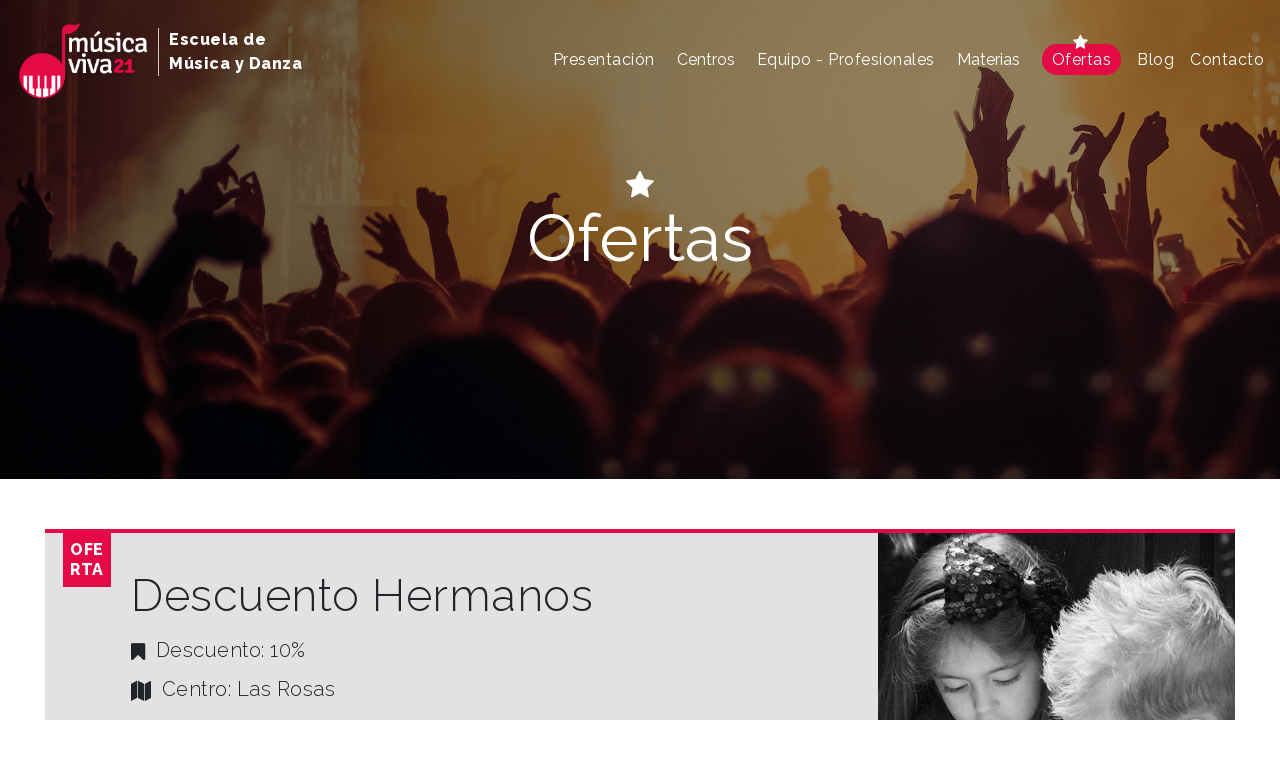

--- FILE ---
content_type: text/html; charset=UTF-8
request_url: https://www.musicaviva21.es/centros/ofertas.php
body_size: 3717
content:
<!DOCTYPE html>
<html lang="es">
    <head>
    <meta charset="UTF-8">
    <meta name="viewport" content="width=device-width, initial-scale=1.0, shrink-to-fit=no">
    <meta http-equiv="X-UA-Compatible" content="ie=edge">
    <title>MusicaViva21 | Escuela de Musica y Danza</title>
    <meta name="description" content="Escuela de musica y danza,  el arte de saber enseñar escucha y muevete">
    <meta name="keywords" content="musicaviva21, musicaviva 21, musica21, viva21, musica viva 21, escucha y muevete, Las tablas, Chamartin, Las Rosas,
     escuela de danza y musica Las Tablas, escuela de danza y musica Las Rosas, escuela de danza y musica Chamartin,
     academia de baile, academia de baile Las Tablas, academia de baile Las Rosas, academia de baile Chamartin,
     escuela de musica, escuela de musica Las Tablas, escuela de musica Las Rosas, escuela de musica Chamartin,
     academia de musica, academia de musica Las Tablas, academia de musica Las Rosas, academia de musica Chamartin,
     academia de musica y danza Las Tablas, academia de musica y danza Las Rosas, academia  de musica y danza Chamartin,
      predanza, ballet, danza española, danza moderna, bailes de salón, latinos, danza oriental, piano, guitarra,
      canto, violin, saxofón, flauta, guitarra eléctrica, iniciación musical, clarinete, acordeón, cajón, violonchelo,
       trompeta, armonía y solfeo">
       <!-- Global site tag (gtag.js) - Google Analytics -->
    <script async src="https://www.googletagmanager.com/gtag/js?id=UA-117851858-1"></script>
    <script>
        window.dataLayer = window.dataLayer || [];
        function gtag(){dataLayer.push(arguments);}
        gtag('js', new Date());
        gtag('config', 'UA-117851858-1');
    </script>
    <link rel="shortcut icon" type="image/png" href="../images/favicon/musicaviva_favicon_16.png"/>
    <link href="https://fonts.googleapis.com/css?family=Arimo|Raleway:100,300,400,600,800" rel="stylesheet">
    <!-- Bootstrap CSS -->
    <script src="https://use.fontawesome.com/776add06e7.js"></script>
    <link href="https://use.fontawesome.com/776add06e7.css" media="all" rel="stylesheet">
    <link rel="stylesheet" href="../libs/bootstrap-4.0.0/dist/css/bootstrap.min.css" crossorigin="anonymous">
    <link rel="stylesheet" href="../libs/OwlCarousel2-2.2.1/dist/assets/owl.carousel.min.css" crossorigin="anonymous">
    <link rel="stylesheet" href="../libs/OwlCarousel2-2.2.1/dist/assets/owl.theme.default.min.css" crossorigin="anonymous">
    <link rel="stylesheet" href="../css/style.css" crossorigin="anonymous">
</head>
    <body class="b_ofertas">
        <nav class="navbar fixed-top navbar-expand-xl navbar-dark">
    <a class="navbar-brand navbar-custom-image" href="/">
        <img src="../images/logo-musicaviva21.png" alt="Logo Musica Viva">
        <p>Escuela de <br> Música y Danza</p>
    </a>
    <button class="navbar-toggler" type="button" data-toggle="collapse" data-target="#navbarNavAltMarkup" aria-controls="navbarNavAltMarkup" aria-expanded="false" aria-label="Toggle navigation">
        <span class="navbar-toggler-icon"></span>
    </button>
    <div class="collapse navbar-collapse justify-content-end" id="navbarNavAltMarkup">
        <div class="navbar-nav navbar-custom">
            <a class="nav-item nav-link" href="../index.php#presentation">Presentación</a>
            <div class="btn-group btn-group-custom">
                <button  data-toggle="dropdown" aria-haspopup="true" aria-expanded="false">
                    Centros
                </button>
                <div class="dropdown-menu">
                    <a class="dropdown-item" href="../centros/las-tablas.php">Las Tablas</a>
                    <a class="dropdown-item" href="../centros/las-rosas.php">Las Rosas</a>
                    <a class="dropdown-item" href="../centros/chamartin.php">Chamartin</a>
                </div>
            </div>
            <a class="nav-item nav-link" href="../centros/equipo-profesionales.php">Equipo - Profesionales</a>
            <div class="btn-group btn-group-custom">
                <button data-toggle="dropdown" aria-haspopup="true" aria-expanded="false">
                Materias
                </button>
                <div class="dropdown-menu">
                    <a class="dropdown-item" href="../centros/danza.php">Danza</a>
                    <a class="dropdown-item" href="../centros/musica.php">Musica</a>
                </div>
            </div>
            <a class="nav-item nav-link item-ofertas" href="../centros/ofertas.php"><i class="fa fa-star"></i><span>Ofertas</span></a>
            <a class="nav-item nav-link" href="https://www.musicaviva21.es/blog/">Blog</a>
			<a class="nav-item nav-link" href="../index.php#contact">Contacto</a>
        </div>
    </div>
</nav>
        
<header id="pages" class="pages">
    
    <img   src="../images/banner-pages/ofertas-musicaviva21_bg.jpg" />
    <div class="title">
        <span class="color-white">Ofertas</span>
        <span class="not-before"></span>
    </div>
</header>








        <section class="page-center">
    <div class="row container-ofertaS">
    	<article class="ficha-oferta" id="oferta01">
    		<span class="ribbon-oferta">OFE<br>RTA</span>
    		<div class="container-oferta">
	    		<div class="info-oferta">
	    			<div class="titulares">
		    			<h2 class="titulo-oferta">Descuento Hermanos</h2>
		    			<h4 class="precio"><i class="fa fa-bookmark"></i>Descuento: 10%</h4>
		    			<h4 class="centro"><i class="fa fa-map"></i>Centro: Las Rosas</h4>
	    			</div>
	    			<div class="contenidos">
		    			<p>Ofrecemos descuentos para el segundo hermano que quiera aprender con nosotros</p>
		    			<a class="btn btn-red" href="/centros/las-rosas.php">Contactar con el centro</a>
		    		</div>
	    		</div>
	    		<div class="foto-oferta" style="background: url('../images/ofertas/DtoHermanos.jpg') top center; background-size: cover;">
	    		</div>
	    	</div>
    	</article>
    	<article class="ficha-oferta" id="oferta02">
    		<span class="ribbon-oferta">OFE<br>RTA</span>
    		<div class="container-oferta">
	    		<div class="info-oferta">
	    			<div class="titulares">
		    			<h2 class="titulo-oferta">Predanza</h2>
		    			<!--<h4 class="precio"><i class="fa fa-bookmark"></i>Precio: 36.00 €</h4>
		    			<h4 class="fecha"><i class="fa fa-calendar"></i>Horario: 1h/grupo</h4>-->
		    			<h4 class="centro"><i class="fa fa-map"></i>Centro: Las Rosas</h4>
	    			</div>
	    			<div class="contenidos">
		    			<p>Ofrecemos clases de predanza para menores de 8 años a un precio increible.</p>
		    			<a class="btn btn-red" href="/centros/las-rosas.php">Contactar con el centro</a>
		    		</div>
	    		</div>
	    		<div class="foto-oferta" style="background: url('../images/ofertas/Predanza.jpg') top center; background-size: cover;">
	    		</div>
	    	</div>
    	</article>
    	<article class="ficha-oferta" id="oferta03">
    		<span class="ribbon-oferta">OFE<br>RTA</span>
    		<div class="container-oferta">
	    		<div class="info-oferta">
	    			<div class="titulares">
		    			<h2 class="titulo-oferta">Iniciación al Intrumento</h2>
		    			<!--<h4 class="precio"><i class="fa fa-bookmark"></i>Precio: 44.00 €</h4>
		    			<h4 class="fecha"><i class="fa fa-calendar"></i>Horario: 1h/grupo</h4>-->
		    			<h4 class="centro"><i class="fa fa-map"></i>Centro: Las Rosas</h4>
	    			</div>
	    			<div class="contenidos">
		    			<p>Ofrecemos clases de iniciación al instrumento para menores de 8 años a un precio increible.</p>
		    			<a class="btn btn-red" href="/centros/las-rosas.php">Contactar con el centro</a>
		    		</div>
	    		</div>
	    		<div class="foto-oferta" style="background: url('../images/ofertas/IniciacionInstrumento.jpg') top center; background-size: cover;">
	    		</div>
	    	</div>
    	</article>
    	<article class="ficha-oferta" id="oferta04">
    		<span class="ribbon-oferta">OFE<br>RTA</span>
    		<div class="container-oferta">
	    		<div class="info-oferta">
	    			<div class="titulares">
		    			<h2 class="titulo-oferta">Iniciación Musical</h2>
		    			<!--<h4 class="precio"><i class="fa fa-bookmark"></i>Precio: 39.00 €</h4>
		    			<h4 class="fecha"><i class="fa fa-calendar"></i>Horario: 2h/semana</h4>-->
		    			<h4 class="centro"><i class="fa fa-map"></i>Centro: Las Rosas</h4>
	    			</div>
	    			<div class="contenidos">
		    			<p>Ofrecemos clases para principiantes a un precio increible.</p>
		    			<a class="btn btn-red" href="/centros/las-rosas.php">Contactar con el centro</a>
		    		</div>
	    		</div>
	    		<div class="foto-oferta" style="background: url('../images/ofertas/IniciacionMusical.jpg') top center; background-size: cover;">
	    		</div>
	    	</div>
    	</article>
    	<article class="ficha-oferta" id="oferta05">
    		<span class="ribbon-oferta">OFE<br>RTA</span>
    		<div class="container-oferta">
	    		<div class="info-oferta">
	    			<div class="titulares">
		    			<h2 class="titulo-oferta">Clases de música por Grupos</h2>
		    			<h4 class="centro"><i class="fa fa-map"></i>Centro: Las Rosas, Las Tablas y Chamartín</h4>
	    			</div>
	    			<div class="contenidos">
		    			<p>Ofrecemos clases para grupos a un precio increible. Ven con tus amigos y aprovechad esta oferta exclusiva</p>
		    			<a class="btn btn-red" href="../index.php#contact">Contactar con el centro</a>
		    		</div>
	    		</div>
	    		<div class="foto-oferta" style="background: url('../images/ofertas/article-oferta04-pag-ofertas.png') top center; background-size: cover;">
	    		</div>
	    	</div>
    	</article>

		<!--<article class="ficha-oferta" id="oferta02">
    		<span class="ribbon-oferta">OFE<br>RTA</span>
    		<div class="container-oferta">
	    		<div class="info-oferta">
	    			<div class="titulares">
		    			<h2 class="titulo-oferta">Clases de música por Grupos</h2>
		    			<h4 class="centro"><i class="fa fa-map"></i>Centro: Chamartin</h4>
	    			</div>
	    			<div class="contenidos">
		    			<p>Ofrecemos clases para grupos a un precio increible. Ven con tus amigos y aprovechad esta oferta exclusiva</p>
		    			<a class="btn btn-red" href="/centros/chamartin.php">Contactar con el centro</a>
		    		</div>
	    		</div>
	    		<div class="foto-oferta" style="background: url('../images/ofertas/article-oferta05-pag-ofertas.png') top center; background-size: cover;">
	    		</div>
	    	</div>
    	</article>

		<article class="ficha-oferta" id="oferta03">
    		<span class="ribbon-oferta">EVE<br>NTO</span>
    		<div class="container-oferta">
	    		<div class="info-oferta">
	    			<div class="titulares">
		    			<h2 class="titulo-oferta">Semana del Amigo</h2>
		    			<h4 class="fecha"><i class="fa fa-calendar"></i>Fecha: 11 al 15 de Junio</h4>
		    			<h4 class="centro"><i class="fa fa-map"></i>Centro: Las Rosas</h4>
	    			</div>
	    			<div class="contenidos">
		    			<p>Si quieres participar contacta lo antes posible con la secretaría del centro para hacer tu inscripción. No te pierdas esta gran oportunidad. ¡Apuntate ya!</p>
		    			<a class="btn btn-red" href="/centros/las-rosas.php">Contactar con el centro</a>
		    		</div>
	    		</div>
	    		<div class="foto-oferta" style="background: url('../images/ofertas/ofertas-musicaviva21_evento1.jpg') top center; background-size: cover;">
	    		</div>
	    	</div>
    	</article> -->

    	<!-- <article class="ficha-oferta" id="oferta04">
    		<span class="ribbon-oferta">EVE<br>NTO</span>
    		<div class="container-oferta">
	    		<div class="info-oferta">
	    			<div class="titulares">
		    			<h2 class="titulo-oferta">Taller de danza Gratuito</h2>
		    		</div>
		    		<div class="contenidos">
		    			<p>Taller de un día, basado en las clases y estilos de las escuelas más importantes de Estados Unidos, como Millenium, Edge o Peridance.</p>
		    			<p>A la “Open Class” puede acudir cualquier persona sin necesidad de conocer al profesor o estilo. En esta clase, que se estructura en dos partes: un calentamiento y una coreografía exclusiva para ese día, aprenderás a tener un mayor control de tu cuerpo.</p>
		    			<p><strong>Público al que se enfoca el taller:</strong>Alumnado que tenga una base de percepción de su cuerpo y una mínima experiencia en aprender coreografía.</p>
		    		</div>
	    		</div>
	    		<div class="foto-oferta" style="background: url('../images/ofertas/ofertas-musicaviva21_evento2.jpg') top center; background-size: cover;">
	    		</div>
	    	</div>
	    	<div class="masinfo row">
	    		<div class="col-md-4">
	    			<h4 class="centro"><i class="fa fa-map"></i>Las Tablas</h4>
	    			<h4 class="fecha"><i class="fa fa-calendar"></i>15 y 16 de Junio</h4>
	    			<a class="btn btn-red" href="/centros/las-tablas.php">Contactar con el centro</a>
	    		</div>
	    		<div class="col-md-4">
	    			<h4 class="centro"><i class="fa fa-map"></i>Las Rosas</h4>
	    			<h4 class="fecha"><i class="fa fa-calendar"></i>14 ó 21 de Junio</h4>
	    			<a class="btn btn-red" href="/centros/las-rosas.php">Contactar con el centro</a>
	    		</div>
	    		<div class="col-md-4">
	    			<h4 class="centro"><i class="fa fa-map"></i>Chamartín</h4>
	    			<h4 class="fecha"><i class="fa fa-calendar"></i>21 de Junio</h4>
	    			<a class="btn btn-red" href="/centros/chamartin.php">Contactar con el centro</a>
	    		</div>
	    	</div>
    	</article> -->

    	<article class="ficha-oferta" id="oferta05">
    		<span class="ribbon-oferta">OFE<br>RTA</span>
    		<div class="container-oferta">
	    		<div class="info-oferta">
	    			<div class="titulares">
		    			<h2 class="titulo-oferta">Clase de baile nupcial</h2>
		    			<!--<h4 class="fecha"><i class="fa fa-calendar"></i>Fecha: Sin determinar</h4>-->
		    			<h4 class="centro"><i class="fa fa-map"></i>Centro: Las Rosas, Las Tablas y Chamartín</h4>
		    			<!--<h4 class="precio"><i class="fa fa-bookmark"></i>Precio: 35.00 €</h4>-->
		    		</div>
		    		<div class="contenidos">
		    			<!--<p>Envía un correo con el código BAILENOVIOSMV21 y aprovecha 1 hora individual de Clase de Baile Nupcial. ¡Apuntate ya!</p>-->
		    			<a class="btn btn-red" href="../index.php#contact">Contactar con el centro</a>
		    		</div>
	    		</div>
	    		<div class="foto-oferta" style="background: url('../images/ofertas/ofertas-musicaviva21_oferta11.jpg') top center; background-size: cover;">
	    		</div>
	    	</div>
    	</article>
    </div>
</section>
<section class="site-map rel">
    <i class="fa fa-map-marker fa-3x color-white circle-red" aria-hidden="true"></i>
    <div id="map"></div>
</section>
    
        <footer class="container-flex bg-grey-low section-footer">
        <div class="col-md-4 col-sm-4">
           <p>MUSICAVIVA21 <i class="fa fa-copyright fa-x1" aria-hidden="true"></i>2018</p>
        </div>
        <div class="col-md-4 col-sm-4">
           <p> <a href="../privacidad.php" class="color-black">Política de privacidad y Cookies</a>|<a href="../aviso-legal.php" class="color-black">Aviso Legal</a>|<a href="./index.php#contact" class="color-black">Contacto</a>|<a href="http://musicaviva21lasrosas.pbworks.com" class="color-black">Wiki</a> </p>
        </div>
        <div class="col-md-4 col-sm-4">
          
        </div>
</footer>
        <!-- scripts - Bootstrap JS -->
        
<script src="../scripts/jquery.js" ></script>
<script src="..//libs/OwlCarousel2-2.2.1/dist/owl.carousel.min.js"></script>
<script src="../libs/bootstrap-4.0.0/dist/js/bootstrap.min.js" ></script>
<script src="https://cdnjs.cloudflare.com/ajax/libs/jquery-validate/1.17.0/jquery.validate.min.js"></script>
<script async defer src="https://maps.googleapis.com/maps/api/js?key=AIzaSyDEOkBrU9KSWTLn13d8Mn8zZLNKeyPYBn0&callback=initMap"></script>

<script src="https://www.google.com/recaptcha/api.js" async defer></script>
<script src="../scripts/script.js" ></script>
<script>
$("#i_cookie_click").click(function(){
    activarCookie();
});

function activarCookie(){
   
    var date = new Date();
    date.setTime(date.getTime()+(30*24*60*60*1000));
    var expires = "; expires="+date.toGMTString();

    document.cookie = "musicaviva_cookies=1"+expires+"; path=/;";

     $("#aviso_cookies").remove();
}
var timer;
timer=setTimeout(function() {activarCookie();}, 20000);

</script>    </body>
</html>

--- FILE ---
content_type: text/css
request_url: https://www.musicaviva21.es/css/style.css
body_size: 9654
content:
/* themes of site web*/
.btn, .btn-red, .btn-grey, .btn-white {
  display: inline-block;
  white-space: nowrap;
  vertical-align: middle;
  -webkit-user-select: none;
  -moz-user-select: none;
  -ms-user-select: none;
  user-select: none;
  padding: 0 30px;
  line-height: 65px;
  height: 65px;
  text-align: center;
  border-radius: initial;
  -webkit-transition: color .15s ease-in-out, background-color .15s ease-in-out, border-color .15s ease-in-out, -webkit-box-shadow .15s ease-in-out;
  transition: color .15s ease-in-out, background-color .15s ease-in-out, border-color .15s ease-in-out, -webkit-box-shadow .15s ease-in-out;
  -o-transition: color .15s ease-in-out, background-color .15s ease-in-out, border-color .15s ease-in-out, box-shadow .15s ease-in-out;
  transition: color .15s ease-in-out, background-color .15s ease-in-out, border-color .15s ease-in-out, box-shadow .15s ease-in-out;
  transition: color .15s ease-in-out, background-color .15s ease-in-out, border-color .15s ease-in-out, box-shadow .15s ease-in-out, -webkit-box-shadow .15s ease-in-out;
  margin: 5px 0; }

.btn-red {
  background-color: #e40a46;
  border: 1px solid #e40a46;
  color: #fff; }
  .btn-red:hover {
    background-color: #b11137;
    color: #fff; }

.btn-grey {
  border: 1px solid #808080;
  background-color: #808080;
  color: #fff; }
  .btn-grey:hover {
    background-color: #616161 !important;
    color: #fff; }

.btn-white {
  border: 1px solid #fff;
  background-color: #fff;
  color: #e40a46; }
  .btn-white:hover {
    background-color: rgba(255, 255, 255, 0.9) !important;
    color: #b11137; }

.color-white {
  color: #fff; }

.color-black {
  color: #000; }

.color-red {
  color: #e40a46; }

.color-grey {
  color: #808080; }

.color-grey-low {
  color: #cccccc; }

.color-grey-extra-low {
  color: rgba(204, 204, 204, 0.3); }

.bg-white {
  background-color: #e40a46; }

.bg-black {
  background-color: #000; }

.bg-red, .circle-red {
  background-color: #e40a46; }

.bg-grey {
  background-color: #808080; }

.bg-grey-low {
  background-color: rgba(204, 204, 204, 0.6); }

.bg-grey-extra-low {
  background-color: rgba(204, 204, 204, 0.3); }

.circle-red {
  color: #fff;
  border-radius: 50%;
  padding: 5px; }

.grecaptcha-badge {
  z-index: 10; }

/* endthemes of site web*/
/* style reset*/
body {
  font-family: "Raleway", sans-serif;
  letter-spacing: .5px;
  background: transparent; }

h1,
h2,
h3,
h4,
h5,
h6 {
  font-family: "Raleway", sans-serif;
  vertical-align: baseline;
  background: transparent;
  font-weight: 300;
  margin-bottom: 50px;
  position: relative;
  }

h1 {
  font-size: 66px; }

h2 {
  font-size: 45px; }

h3 {
  font-size: 24px; }

h4 {
  font-size: 20px; }

h5 {
  font-size: 18px; }

@media (max-width: 767px) {
  h1 {
    font-size: 55px; }
  h2 {
    font-size: 40px; }
  h3 {
    font-size: 22px; }
  h4 {
    font-size: 20px; }
  h5 {
    font-size: 18px; } }

p,
blockquote,
pre,
abbr,
address,
cite,
code,
del,
dfn,
em,
ins,
kbd,
q,
samp,
small,
strong,
sub,
sup,
var,
b,
i,
dl,
dt,
dd,
ol,
ul,
li,
fieldset,
form,
label,
legend,
table,
caption,
tbody,
tfoot,
thead,
tr,
th,
td,
article,
aside,
canvas,
details,
figcaption,
figure,
footer,
header,
hgroup,
menu,
nav,
section,
summary,
time,
mark,
audio,
video {
  padding: 0;
  border: 0;
  outline: 0;
  vertical-align: baseline;
  font-size: 16px;
  line-height: 20px;
  background: transparent;
  font-weight: initial; }

img {
  line-height: 0; }

blockquote,
p {
  line-height: 1.5; }

body,
html {
  padding: 0;
  margin: 0;
  height: 100%;
  -webkit-box-sizing: border-box;
  box-sizing: border-box;
  line-height: 0; }

* {
  -webkit-box-sizing: inherit;
  box-sizing: inherit;
  }

i {
  margin-right: 10px !important;
  vertical-align: middle !important; }

.container-flex {
  width: 100%;
  display: -webkit-box;
  display: -ms-flexbox;
  display: flex;
  -ms-flex-wrap: wrap;
  flex-wrap: wrap;
  /* padding-top: 50px; */
  -webkit-box-align: center;
  -ms-flex-align: center;
  align-items: center;
  position: relative; }

.col-half {
  -webkit-box-flex: 0;
  -ms-flex: 0 0 50%;
  flex: 0 0 50%;
  max-width: 50%;
  padding: 0 !important; }

@media (max-width: 767px) {
  .col-half {
    -webkit-box-flex: 0;
    -ms-flex: 0 0 100%;
    flex: 0 0 100%;
    max-width: 100%; } }

input,
textarea,
select {
  padding: 5px 10px;
  border: none;
  border-bottom: 1px solid #e40a46; }

input:focus,
input:hover,
textarea:focus,
textarea:hover,
select:focus,
select:hover button:hover,
button:focus {
  border-bottom: 1px solid #e40a46;
  outline: none !important; }

.rel {
  position: relative;
  display: inherit; }

.line-float {
  width: 100%;
  position: absolute;
  top: -30px;
  z-index: 100;
  height: 200px; }

@media (max-width: 767px) {
  .line-float {
    width: 100%;
    position: absolute;
    top: -10px;
    z-index: 100;
    height: 100px; } }

.line-down:after {
  content: '';
  position: relative;
  bottom: 0;
  /* left: 47%; */
  width: 70px;
  height: 1px;
  display: block;
  border-bottom: 3px solid #e40a46;
  margin: 0 auto;
  }

.line-down-white:after {
  content: '';
  position: absolute;
  bottom: 0;
  left: 0;
  width: 70px;
  height: 1px;
  border-bottom: 3px solid #fff; }

@media (max-width: 767px) {
   }

@media (max-width: 480px) {
   }

/* endstyle reset*/
/*style nav*/
.sticky {
  background-color: #000;
  -webkit-box-shadow: 0 0 15px rgba(0, 0, 0, 0.1);
  box-shadow: 0 0 15px rgba(0, 0, 0, 0.1); }

.navbar {
  padding: 0 .5rem; }

.navbar-dark .navbar-toggler {
  color: white;
  border-color: white;
  border-radius: 8px; }

.navbar-dark .navbar-toggler:focus,
.navbar-dark .navbar-toggler:hover {
  text-decoration: none;
  color: white !important;
  border-color: white !important;
  outline: none; }

.navbar-custom a {
  position: relative;
  bottom: 0;
  -webkit-transition: all .2s linear;
  -o-transition: all .2s linear;
  transition: all .2s linear;
  overflow: hidden;
  -webkit-box-sizing: border-box;
  box-sizing: border-box;
  color: #fff !important;
  padding: 0;
  line-height: 120px; }

.navbar-custom a:after {
  content: '';
  position: absolute;
  bottom: 30px;
  left: 25%;
  width: 50%;
  height: 2px;
  border-bottom: 2px solid #e40a46;
  opacity: 0;
  -webkit-transition: all .2s linear;
  -o-transition: all .2s linear;
  transition: all .2s linear; }

.navbar-custom a:hover {
  bottom: 10px;
  -webkit-transition: all .2s linear;
  -o-transition: all .2s linear;
  transition: all .2s linear; }

.navbar-custom a:hover:after {
  opacity: 1;
  bottom: 45px;
  -webkit-transition: all .5s linear;
  -o-transition: all .5s linear;
  transition: all .5s linear; }

.navbar-custom a.item-ofertas {
  text-align:center;
}
.navbar-custom a span {
  display:inline-block;
  background-color:#e40a46;
  line-height:  25px;
  padding: 3px 10px;
  border-radius:  50px;
  z-index:  2;
  position:  relative;
}
.navbar-custom a i {
  position: absolute;
  top: 34px;
  /* left: 37px; */
  margin: 0 auto;
  margin-right: 0 !important;
  width:  20%;
  left: 40%;
  z-index:  10;
}
.dropdown-menu {
  background-color: transparent !important; }

.navbar-custom-image {
  display: -webkit-box;
  display: -ms-flexbox;
  display: flex;
  -webkit-box-align: center;
  -ms-flex-align: center;
  align-items: center; }
  .navbar-custom-image p {
    margin-left: 10px;
    padding-left: 10px;
    border-left: 1px solid #cccccc;
    font-weight: 700; }
  .navbar-custom-image img {
    width: 130px;
    margin-left: 10px; }

.btn-group-custom .dropdown-menu {
  position: absolute;
  top: 100%;
  left: 0;
  z-index: 1000;
  float: left;
  min-width: 10rem;
  padding: initial;
  margin: initial;
  font-size: 1rem;
  color: #fff;
  text-align: left;
  list-style: none;
  background-color: #000;
  background-clip: padding-box;
  border: initial;
  border-radius: .25rem;
  display: block;
  max-height: 0 !important;
  height: auto !important;
  -webkit-transition: all .2s linear;
  -o-transition: all .2s linear;
  transition: all .2s linear;
  overflow: hidden;
  margin-top: 0; }

.dropdown-menu.show {
  display: initial !important; }

.btn-group-custom:hover > .dropdown-menu {
  opacity: 1;
  max-height: 142px !important;
  height: auto !important;
  overflow: hidden;
  background-color: #000 !important;
  border-radius: 0;
  border-top: 2px solid #e40a46;
  padding-bottom: 5px;
  margin-top: 0; }

.btn-group-custom {
  padding-left: .5rem;
  padding-right: .5rem; }

.btn-group-custom:hover > button::after {
  position: absolute;
  content: "";
  bottom: 0;
  left: 40px;
  border-bottom: 4px solid transparent;
  border-left: 4px solid transparent;
  border-right: 4px solid transparent;
  border-top: 4px solid #e40a46;
  width: 10px;
  height: 10px; }

.navbar-custom .btn-group-custom:hover > .dropdown-menu a:hover {
  bottom: initial !important;
  -webkit-transition: all .2s linear;
  -o-transition: all .2s linear;
  transition: all .2s linear; }

.btn-group-custom button {
  background-color: transparent;
  border: none;
  color: #fff; }

.btn-group-custom .dropdown-menu .dropdown-item {
  display: block;
  width: 100%;
  padding: 0.85rem 1.5rem;
  clear: both;
  font-weight: 400;
  color: #212529;
  text-align: inherit;
  white-space: nowrap;
  background-color: transparent;
  border: 0;
  line-height: initial; }

.btn-group-custom .dropdown-menu a:hover:after {
  opacity: 1;
  bottom: 8px;
  -webkit-transition: all .2s linear;
  -o-transition: all .2s linear;
  transition: all .2s linear; }

.btn-group-custom .dropdown-menu a:after {
  content: '';
  position: absolute;
  bottom: 0;
  left: 18%;
  width: 30%;
  height: 2px;
  border-bottom: 2px solid #e40a46;
  opacity: 0;
  -webkit-transition: all .2s linear;
  -o-transition: all .2s linear;
  transition: all .2s linear; }

@media (max-width: 1199px) {
  .navbar-custom a {
    position: relative;
    bottom: 0;
    -webkit-transition: all .2s linear;
    -o-transition: all .2s linear;
    transition: all .2s linear;
    overflow: hidden;
    -webkit-box-sizing: border-box;
    box-sizing: border-box;
    color: #fff !important;
    padding: 0;
    line-height: 40px; }
  .navbar-custom a:hover:after {
    opacity: 1;
    bottom: 5px;
    left: 0;
    -webkit-transition: all .5s linear;
    -o-transition: all .5s linear;
    transition: all .5s linear; }
  .navbar-custom a:after {
    content: '';
    position: absolute;
    bottom: 0px;
    left: 0;
    width: 100%;
    height: 2px;
    border-bottom: 2px solid #e40a46;
    opacity: 0;
    -webkit-transition: all .2s linear;
    -o-transition: all .2s linear;
    transition: all .2s linear; }
  .btn-group-custom {
    line-height: 40px;
    padding-left: 0;
    padding-right: 0;
    -webkit-box-orient: vertical;
    -webkit-box-direction: normal;
    -ms-flex-direction: column;
    flex-direction: column; }
  .btn-group-custom button {
    text-align: left;
    padding-left: 0;
    padding-right: 0; }
  .navbar-custom a:hover {
    bottom: 0;
    -webkit-transition: all .5s linear;
    -o-transition: all .5s linear;
    transition: all .5s linear; }
  .btn-group-custom .dropdown-menu a:after {
    content: '';
    position: absolute;
    bottom: 0;
    left: 0;
    width: initial;
    height: 2px;
    border-bottom: 2px solid #e40a46;
    opacity: 0;
    -webkit-transition: all .2s linear;
    -o-transition: all .2s linear;
    transition: all .2s linear;
    margin-left: 1.5rem; }
  .btn-group-custom:hover > button::after {
    position: absolute;
    content: "";
    bottom: initial;
    top: 12px;
    left: 100px;
    border-bottom: 4px solid transparent;
    border-left: 4px solid transparent;
    border-right: 4px solid transparent;
    border-top: 4px solid #e40a46;
    width: 10px;
    height: 10px; }
  .btn-group-custom:hover > .dropdown-menu {
    opacity: 1;
    display: block;
    max-height: auto !important;
    height: auto !important;
    overflow: hidden;
    background-color: #000 !important;
    border-radius: 0;
    border-top: 2px solid #e40a46;
    padding-bottom: 5px;
    width: 100%; }
  .btn-group-custom .dropdown-menu {
    position: relative;
    display: block;
    width: 100%; }
  .btn-group-custom .dropdown-menu a:hover:after {
    opacity: 1;
    bottom: 2px;
    -webkit-transition: all .5s linear;
    -o-transition: all .5s linear;
    transition: all .5s linear;
    margin-left: 1.5rem;
    width: 100px; }
  .navbar-custom a span {
    display:block;
    text-align:left;
    border-radius:0;
    padding-left:  25px;
  }
  .navbar-custom a i {
    position: absolute;
    top: 8px;
    left: 5px;
    z-index: 3;
    width:  auto;
  }
     }

@media (max-width: 992px) {
  .navbar-custom-image {
    display: -webkit-box;
    display: -ms-flexbox;
    display: flex;
    -webkit-box-align: center;
    -ms-flex-align: center;
    align-items: center; }
    .navbar-custom-image p {
      margin-left: 10px;
      padding-left: 10px;
      border-left: 1px solid #cccccc;
      font-weight: 700;
      margin-top: 8px; }
    .navbar-custom-image img {
      width: 130px;
      margin-left: 0px; } }

@media (max-width: 767px) {
  .navbar-custom-image img {
    width: 100px; }
  .navbar-custom-image + button {
    margin-top: initial; }
  .navbar-custom a {
    position: relative;
    bottom: 0;
    -webkit-transition: all .5s linear;
    -o-transition: all .5s linear;
    transition: all .5s linear;
    overflow: hidden;
    -webkit-box-sizing: border-box;
    box-sizing: border-box; }
  .navbar-custom a:after {
    content: '';
    position: absolute;
    bottom: 0;
    left: 0;
    height: 2px;
    border-bottom: 2px solid #e40a46;
    opacity: 0;
    -webkit-transition: all .5s linear;
    -o-transition: all .5s linear;
    transition: all .5s linear; }
  .navbar-custom a:hover:after {
    opacity: 1;
    bottom: 5px;
    -webkit-transition: all .5s linear;
    -o-transition: all .5s linear;
    transition: all .5s linear; } }

/*endstyle nav*/
/*endstyle header*/
header {
  position: relative;
  overflow: hidden; }
  header .full-screen {
    background-repeat: no-repeat;
    background-position: center;
    background-size: cover; }
  header h2 {
    position: absolute;
    top: 50%;
    left: 50%;
    -webkit-transform: translateX(-50%);
    -ms-transform: translateX(-50%);
    transform: translateX(-50%);
    color: #fff; }

.title {
  position: absolute;
  top: 50%;
  left: 50%;
  -webkit-transform: translate(-50%, -50%);
  -ms-transform: translate(-50%, -50%);
  transform: translate(-50%, -50%);
  width: 100%;
  text-align: center;
  pointer-events: none; }
  .title span {
    display: block; }
    .title span:first-child {
      font-size: 66px;
      line-height: 1.5; }
      .title span:first-child img {
        vertical-align: middle;
        display: inline-block; }
    .title span:last-child {
      display: inline-block;
      width: auto;
      font-size: 28px;
      margin-top: 5px;
      padding: 0 50px;
      height: 40px;
      line-height: 40px;
      position: relative; }
      .title span:last-child:after {
        content: '';
        position: absolute;
        right: -20px;
        width: 40px;
        height: 40px;
        border-left: 20px solid transparent;
        border-right: 20px solid transparent;
        border-top: 20px solid #000;
        border-bottom: 20px solid #000; }
      .title span:last-child:before {
        content: '';
        position: absolute;
        left: -20px;
        width: 40px;
        height: 40px;
        border-left: 20px solid transparent;
        border-right: 20px solid transparent;
        border-top: 20px solid #000;
        border-bottom: 20px solid #000; }

.not-before:before,
.not-before:after {
  content: none;
  border-top: none !important;
  border-bottom: none !important; }

.circle-header {
  position: absolute;
  left: 50%;
  bottom: -5%;
  text-align: center;
  -webkit-transform: translateX(-50%);
  -ms-transform: translateX(-50%);
  transform: translateX(-50%);
  border-radius: 50%;
  border: 1px solid #cccccc;
  display: -webkit-box;
  display: -ms-flexbox;
  display: flex;
  -webkit-box-pack: center;
  -ms-flex-pack: center;
  justify-content: center;
  -webkit-box-align: center;
  -ms-flex-align: center;
  align-items: center;
  width: 150px;
  height: 150px; }
  .circle-header div {
    display: -webkit-box;
    display: -ms-flexbox;
    display: flex;
    position: relative;
    font-weight: 300;
    font-size: 74px;
    line-height: 36px;
    height: 50px;
    width: 50px;
    -webkit-box-pack: center;
    -ms-flex-pack: center;
    justify-content: center;
    border-radius: 50%;
    border: 1px solid #e40a46;
    -webkit-transform: rotate(90deg);
    -ms-transform: rotate(90deg);
    transform: rotate(90deg);
    cursor: pointer; }
    .circle-header div:after {
      content: '';
      position: absolute;
      border: 1px solid #cccccc;
      border-radius: 50%;
      width: 300px;
      height: 300px;
      top: -125px;
      left: -125px; }
    .circle-header div:before {
      content: '';
      position: absolute;
      border: 1px solid #cccccc;
      border-radius: 50%;
      width: 600px;
      height: 600px;
      top: -270px;
      left: -285px; }
    .circle-header div span {
      border-top: 1px solid #e40a46;
      border-left: 1px solid #e40a46;
      -webkit-transform: rotate(-227deg);
      -ms-transform: rotate(-227deg);
      transform: rotate(-227deg);
      width: 25px;
      height: 25px;
      margin: auto;
      margin-left: 5px;
      margin-top: 12px;
      cursor: pointer; }

.offer-wedding {
  display: inline-block;
  position: absolute;
  left: 50%;
  bottom: 50px;
  -webkit-transform: translateX(-50%) rotate(5deg);
  -ms-transform: translateX(-50%) rotate(5deg);
  transform: translateX(-50%) rotate(5deg);
  -webkit-transition: all .5s ease-in-out;
  -o-transition: all .5s ease-in-out;
  transition: all .5s ease-in-out; }
  .offer-wedding:hover {
    -webkit-transform: translateX(-50%) rotate(7deg);
    -ms-transform: translateX(-50%) rotate(7deg);
    transform: translateX(-50%) rotate(7deg); }

@media (max-width: 767px) {
  header#pages img {
    width: 100%;
    -o-object-fit: cover;
    object-fit: cover;
    -o-object-position: center;
    object-position: center;
    height: 300px; }
  .title {
    position: absolute;
    top: 40%;
    left: 50%;
    -webkit-transform: translateX(-50%);
    -ms-transform: translateX(-50%);
    transform: translateX(-50%);
    width: 100%;
    text-align: center; }
    .title span {
      font-family: "Raleway", sans-serif;
      font-weight: 300;
      display: block; }
      .title span:first-child {
        font-size: 32px;
        line-height: 38px;
        padding: 0 10%; }
        .title span:first-child img {
          display: block;
          position: absolute;
          top: -60px;
          left: 48%;
          width: 60px;
          -webkit-transform: translateX(-50%);
          -ms-transform: translateX(-50%);
          transform: translateX(-50%); }
      .title span:last-child {
        display: inline-block;
        width: auto;
        font-size: 16px;
        margin-top: 5px;
        padding: 0 20px;
        height: 40px;
        line-height: 40px;
        position: relative; }
        .title span:last-child:after {
          content: '';
          position: absolute;
          right: -20px;
          width: 40px;
          height: 40px;
          border-left: 20px solid transparent;
          border-right: 20px solid transparent;
          border-top: 20px solid #000;
          border-bottom: 20px solid #000; }
        .title span:last-child:before {
          content: '';
          position: absolute;
          left: -20px;
          width: 40px;
          height: 40px;
          border-left: 20px solid transparent;
          border-right: 20px solid transparent;
          border-top: 20px solid #000;
          border-bottom: 20px solid #000; }
  .circle-header {
    position: absolute;
    left: 50%;
    bottom: -30px;
    text-align: center;
    -webkit-transform: translateX(-50%);
    -ms-transform: translateX(-50%);
    transform: translateX(-50%);
    border-radius: 50%;
    border: 1px solid #cccccc;
    display: -webkit-box;
    display: -ms-flexbox;
    display: flex;
    -webkit-box-pack: center;
    -ms-flex-pack: center;
    justify-content: center;
    -webkit-box-align: center;
    -ms-flex-align: center;
    align-items: center;
    width: 100px;
    height: 100px; }
    .circle-header div {
      display: -webkit-box;
      display: -ms-flexbox;
      display: flex;
      position: relative;
      font-weight: 300;
      font-size: 44px;
      line-height: 22px;
      height: 30px;
      width: 30px;
      text-align: center;
      -webkit-box-pack: center;
      -ms-flex-pack: center;
      justify-content: center;
      border-radius: 50%;
      border: 1px solid #e40a46;
      -webkit-transform: rotate(90deg);
      -ms-transform: rotate(90deg);
      transform: rotate(90deg); }
      .circle-header div:after {
        content: '';
        position: absolute;
        border: 1px solid #cccccc;
        border-radius: 50%;
        width: 200px;
        height: 200px;
        top: -85px;
        left: -85px; }
      .circle-header div:before {
        content: '';
        position: absolute;
        border: 1px solid #cccccc;
        border-radius: 50%;
        width: 400px;
        height: 400px;
        top: -180px;
        left: -180px; }
      .circle-header div span {
        border-top: 1px solid #e40a46;
        border-left: 1px solid #e40a46;
        -webkit-transform: rotate(-227deg);
        -ms-transform: rotate(-227deg);
        transform: rotate(-227deg);
        width: 15px;
        height: 15px;
        margin: auto;
        margin-left: 2px;
        margin-top: 6.5px;
        cursor: pointer; }
  .offer-wedding {
    display: inline-block;
    position: absolute;
    bottom: 100px; }
    .offer-wedding img {
      width: 300px; } }

.carousel-indicators {
  display: none; }

header .download .btn-light {
  background-image: -webkit-gradient(linear, left top, right top, color-stop(0, #b8cbb8), color-stop(0, #b8cbb8), color-stop(0, #b465da), color-stop(33%, #cf6cc9), color-stop(66%, #ee609c), to(#ee609c));
  background-image: -webkit-linear-gradient(left, #b8cbb8 0, #b8cbb8 0, #b465da 0, #cf6cc9 33%, #ee609c 66%, #ee609c 100%);
  background-image: -o-linear-gradient(left, #b8cbb8 0, #b8cbb8 0, #b465da 0, #cf6cc9 33%, #ee609c 66%, #ee609c 100%);
  background-image: linear-gradient(to right, #b8cbb8 0, #b8cbb8 0, #b465da 0, #cf6cc9 33%, #ee609c 66%, #ee609c 100%); }

/*endstyle header*/
/*style center*/
.content-offer {
  -webkit-box-orient: vertical;
  -webkit-box-direction: normal;
  -ms-flex-direction: column;
  flex-direction: column;
  -webkit-box-pack: center;
  -ms-flex-pack: center;
  justify-content: center;
  text-align: center; }

.content-offer h2 {
  margin-bottom: 20px; }

.container-center {
  padding: 50px 0;
  display: -webkit-box;
  display: -ms-flexbox;
  display: flex;
  -webkit-box-pack: center;
  -ms-flex-pack: center;
  justify-content: center;
  }

.box-center {
  padding: 100px 50px;
  max-width: 1199px; }
  .box-center h1 {
    position: relative;
    text-align: center; }

.section-center {
  padding-bottom: 0; }
  .section-center .box-center {
    padding-bottom: 0; }

.offer-tablas {
  position: absolute;
  top: 280px;
  -webkit-transform: rotate(5deg);
  -ms-transform: rotate(5deg);
  transform: rotate(5deg);
  z-index: 10;
  right: 5%; }

@media (max-width: 1199px) {
  .box-center {
    padding: 50px 50px;
    max-width: 767px; }
    .box-center h1 {
      position: relative;
      text-align: center; }
  .offer-tablas {
    position: absolute;
    top: 320px;
    -webkit-transform: rotate(5deg);
    -ms-transform: rotate(5deg);
    transform: rotate(5deg);
    z-index: 10;
    right: 5%; } }

@media (max-width: 767px) {
  .container-center {
    padding: 50px 20px;
    display: -webkit-box;
    display: -ms-flexbox;
    display: flex;
    -webkit-box-pack: center;
    -ms-flex-pack: center;
    justify-content: center; }
  .box-center {
    padding: 0; }
    .box-center h1 {
      position: relative;
      text-align: center; }
  .offer-tablas {
    position: absolute;
    width: 240px;
    top: 210px;
    -webkit-transform: rotate(5deg);
    -ms-transform: rotate(5deg);
    transform: rotate(5deg);
    z-index: 10;
    right: 5%; } }

/*endstyle center*/
/*style page-center*/
.page-center .row {
  margin-left: 0;
  margin-right: 0; }
  .page-center .row .col-xs-12 {
    padding: 50px 0 50px 20px; }
    .page-center .row .col-xs-12:nth-child(2) {
      display: -webkit-box;
      display: -ms-flexbox;
      display: flex;
      -webkit-box-pack: center;
      -ms-flex-pack: center;
      justify-content: center;
      -webkit-box-align: center;
      -ms-flex-align: center;
      align-items: center; }

.box-profile {
  display: -webkit-inline-box;
  display: -ms-inline-flexbox;
  display: inline-flex; }
  .box-profile-text {
    padding-left: 20px; }
    .box-profile-text h4 {
      font-weight: 600; }
    .box-profile-text blockquote {
      font-style: italic; }
  .box-profile img {
    width: 100%;
    -o-object-fit: contain;
    object-fit: contain; }

@media (max-width: 1366px) {
  .box-profile {
    display: -webkit-inline-box;
    display: -ms-inline-flexbox;
    display: inline-flex;
    -ms-flex-wrap: wrap;
    flex-wrap: wrap; }
  
     }

@media (max-width: 1199px) {
  .box-profile {
    display: -webkit-inline-box;
    display: -ms-inline-flexbox;
    display: inline-flex;
    -ms-flex-wrap: initial;
    flex-wrap: initial; }
  .box-data-center {
    margin-top: 110px; } }

@media (max-width: 992px) {
  .box-profile {
    display: -webkit-inline-box;
    display: -ms-inline-flexbox;
    display: inline-flex;
    -ms-flex-wrap: wrap;
    flex-wrap: wrap; }
  .page-center .row {
    margin-left: 0;
    margin-right: 0; }
    .page-center .row .col-xs-12 {
      padding: 30px 20px; }
      .page-center .row .col-xs-12:nth-child(2) {
        display: -webkit-box;
        display: -ms-flexbox;
        display: flex;
        -webkit-box-pack: center;
        -ms-flex-pack: center;
        justify-content: center;
        -webkit-box-align: center;
        -ms-flex-align: center;
        align-items: center; }
  .box-data-center {
    margin-top: initial;
    display: -webkit-box;
    display: -ms-flexbox;
    display: flex;
    -webkit-box-orient: vertical;
    -webkit-box-direction: normal;
    -ms-flex-direction: column;
    flex-direction: column; } }

/*endstyle page-center*/
/*style section red*/
.box-message {
  max-width: 750px;
  padding: 10px 20px;
  margin: 50px auto;
  background-color: #cccccc;
  border-top: 3px solid #e40a46; }

.btn.focus, .focus.btn-red, .focus.btn-grey, .focus.btn-white,
.btn:focus,
.btn-red:focus,
.btn-grey:focus,
.btn-white:focus {
  outline: 0;
  -webkit-box-shadow: 7px 13px 31px -5px rgba(0, 0, 0, 0.75) !important;
  box-shadow: 7px 13px 31px -5px rgba(0, 0, 0, 0.75) !important; }

.container-free .col-half:first-child {
  height: 400px !important; }

.input-free + label.error {
  color: #fff; }

.offer-free {
  font-size: 120px;
  color: #fff;
  font-weight: 100;
  font-family: "Raleway", sans-serif;
  line-height: 120px;
  height: 120px;
  padding: 0;
  margin: 0;
  display: -webkit-box;
  display: -ms-flexbox;
  display: flex;
  -webkit-box-pack: center;
  -ms-flex-pack: center;
  justify-content: center;
  -webkit-box-align: end;
  -ms-flex-align: end;
  align-items: flex-end; }
  .offer-free small {
    line-height: 80px;
    height: 80px;
    font-weight: 600;
    font-size: 50px !important;
    border-bottom: 3px solid #fff;
    margin-bottom: 18px;
    margin-left: 5px; }

.box-site-free {
  margin: 40px 0 100px  !important;
  max-height: 120px;
  background-color: rgba(0, 0, 0, 0.45) !important; }
  .box-site-free h3 {
    padding-top: 30px;
    margin-bottom: 20px; }

.box-free {
  position: absolute;
  color: #fff;
  top: 50%;
  left: 25%;
  -webkit-transform: translate(-50%, -50%);
  -ms-transform: translate(-50%, -50%);
  transform: translate(-50%, -50%);
  text-align: right; }
  .box-free + img {
    -o-object-position: left;
    object-position: left; }

.box-text-free {
  padding: 0 15%; }

.input-free {
  padding: 0 30px;
  line-height: 65px;
  height: 65px; }

.offer-free-enjoy {
  position: relative; }

.offer-free-enjoy:after {
  content: 'Ven a conocernos y disfruta de';
  font-size: 18px;
  color: #fff;
  display: block;
  position: absolute;
  right: 0;
  top: -30px; }

.box-form-free {
  display: -webkit-box !important;
  display: -ms-flexbox !important;
  display: flex !important;
  -webkit-box-align: baseline;
  -ms-flex-align: baseline;
  align-items: baseline; }
  .box-form-free span input:nth-child(1) {
    width: 100% !important; }
  .box-form-free input:nth-child(3) {
    margin-left: 5px !important; }

.arrow-white {
  display: block;
  width: 80px;
  height: 40px;
  position: absolute;
  top: 50%;
  -webkit-transform: translate(-50%, -50%);
  -ms-transform: translate(-50%, -50%);
  transform: translate(-50%, -50%);
  left: 50%; }

.arrow-white:after {
  content: '';
  width: 40px;
  height: 40px;
  display: block;
  border-bottom: 3px solid #fff;
  border-right: 3px solid #fff;
  position: absolute;
  -webkit-transform: rotate(-45deg);
  -ms-transform: rotate(-45deg);
  transform: rotate(-45deg);
  right: 5px; }

.arrow-white:before {
  content: '';
  width: 80px;
  height: 3px;
  background-color: #fff;
  top: 19px;
  display: block;
  position: absolute; }

.section-red {
  background-image: url("../images/bg-rapero.jpg");
  background-repeat: no-repeat;
  background-size: cover;
  overflow: hidden;
  background-position: center center;
  padding-bottom: 0 !important;
  position: relative;
  padding: 0 20px;
  text-align: center; }

.box-site {
  margin-top: 250px;
  padding: 0 10px 50px 10px;
  text-align: center;
  background-color: rgba(0, 0, 0, 0.3);
  color: #fff; }
  .box-site h2 {
    font-weight: 700; }
  .box-site > i {
    margin-top: -30px; }
  .box-site address {
    min-height: 60px; }
  .box-site a:nth-child(4) {
    vertical-align: middle;
    padding: 0 28px; }
    .box-site a:nth-child(4) i {
      vertical-align: middle;
      margin-right: 8px; }
  .box-site a:nth-child(5) {
    padding: 0 36px !important; }
  .box-site p {
    margin-bottom: initial; }
    .box-site p:nth-child(5) {
      margin-bottom: 1rem; }

.section-red-footer {
  display: -webkit-box;
  display: -ms-flexbox;
  display: flex;
  -webkit-box-orient: vertical;
  -webkit-box-direction: normal;
  -ms-flex-direction: column;
  flex-direction: column;
  margin: auto; }
  .section-red-footer h2 {
    margin-top: 40px;
    margin-bottom: 0px;
    color: #fff; }
    .section-red-footer h2 strong {
      font-size: 26px;
      font-weight: 600; }
  .section-red-footer h3 {
    margin-bottom: 30px;
    color: #fff;
    font-size: inherit;
    font-weight: 400; }

@media (max-width: 1199px) {
  .box-text-free {
    padding: 0 5% 0 10%; } }

@media (max-width: 992px) {
  .box-site {
    margin-top: 250px;
    text-align: center; }
    .box-site address {
      min-height: 60px; }
    .box-site a:nth-child(4) {
      vertical-align: middle;
      padding: 0 28px; }
      .box-site a:nth-child(4) i {
        vertical-align: middle;
        margin-right: 8px; }
    .box-site a:nth-child(5) {
      margin-top: 10px;
      padding: 0 43px !important; }
  .container-free {
    -webkit-box-orient: vertical;
    -webkit-box-direction: normal;
    -ms-flex-direction: column;
    flex-direction: column; }
    .container-free .col-half {
      width: 100% !important;
      max-width: 100%; }
  .box-free {
    position: absolute;
    color: #fff;
    top: 25%;
    left: 50%;
    text-align: right; }
  .box-text-free {
    padding: 100px 50px; }
  .arrow-white {
    -webkit-transform: translate(-50%, -50%) rotate(90deg);
    -ms-transform: translate(-50%, -50%) rotate(90deg);
    transform: translate(-50%, -50%) rotate(90deg); } }

@media (max-width: 767px) {
  .section-red .row .col-md-4:nth-child(2) .box-site,
  .section-red .row .col-md-4:nth-child(3) .box-site {
    margin-top: 50px; }
  .box-site {
    padding: 0 0 50px 0;
    text-align: center;
    margin-top: 150px;
    width: 90%;
    margin-left: 5% !important;
    }
    .box-site address {
      min-height: 60px;
      padding: 0 30px; }
    .box-site a:nth-child(4) {
      vertical-align: middle;
      padding: 0 20px; }
      .box-site a:nth-child(4) i {
        vertical-align: middle;
        margin-right: 8px; }
    .box-site a:nth-child(5) {
      margin-top: 0;
      padding: 0 30px !important; }
  .offer-free small {
    line-height: 80px;
    height: 80px;
    font-weight: 600;
    font-size: 30px !important;
    border-bottom: 3px solid #fff;
    margin-bottom: 18px;
    margin-left: 5px; }
  .offer-free-enjoy:after {
    content: 'Ven a conocernos y disfruta de';
    font-size: 12px;
    color: #fff;
    display: block;
    position: absolute;
    right: 13%;
    top: -30px; }
  .box-free {
    position: absolute;
    color: #fff;
    top: 20%;
    left: 50%;
    width: 300px;
    text-align: right; }
    .box-free + img.img-teacher-desktop {
      -o-object-position: left !important;
      object-position: left !important; }
  .offer-free-enjoy + small {
    margin-right: 13%; }
  .box-text-free {
    padding: 60px 20px 60px; }
  .box-form-free {
    -webkit-box-orient: vertical;
    -webkit-box-direction: normal;
    -ms-flex-direction: column;
    flex-direction: column;
    -webkit-box-align: center;
    -ms-flex-align: center;
    align-items: center; }
  .container-free .col-half:first-child {
    height: 300px !important; }
  .arrow-white {
    top: 300px; }
  .box-message {
    max-width: initial;
    width: 100%;
    padding: 15px !important;
    margin: 50px 0px !important; } }

/*endstyle  section red*/
/*style  section grey*/
.section-grey {
  background-image: url("../images/bg-partitura.jpg");
  background-repeat: no-repeat;
  background-size: cover;
  background-position: center;
  padding-bottom: 0 !important;
  position: relative;
  text-align: center; }
  .section-grey i {
    position: absolute;
    top: -30px;
    left: 50%;
    padding: 10px;
    -webkit-transform: translateX(-50%);
    -ms-transform: translateX(-50%);
    transform: translateX(-50%); }
  .section-grey h3 {
    font-weight: 700; }

#comment-short {
  cursor: pointer; }

.section-grey-2 {
  background-image: url("../images/banner-pages/bg-comentarios.jpg");
  background-position-x: left !important;
  background-repeat: no-repeat;
  background-size: cover;
  padding-bottom: 0 !important;
  position: relative;
  text-align: center; }
  .section-grey-2 i {
    position: absolute;
    top: 20px;
    left: 50%;
    padding: 10px;
    -webkit-transform: translateX(-50%);
    -ms-transform: translateX(-50%);
    transform: translateX(-50%); }
  .section-grey-2 h3 {
    font-weight: 300;
    font-style: italic; }
    .section-grey-2 h3:last-child {
      font-weight: initial;
      font-style: initial; }


/* SECTION OFERTAS */
.section-ofertas {
  text-align: center;
  display:  block;
  margin:0 10%;
  padding-bottom: 88px;
}
.section-ofertas:after, .row-ofertas:after {
  content: "";
  display: table;
  clear: both;
}
.row-ofertas {
  /* padding-bottom:80px; */
}
.section-ofertas > h1 > i {display:  block;font-size:  36px;}
.row-ofertas {
  width:100%;
  /* float:left; */
  display:  block;
}
article.oferta {
  position:relative;
}
article.oferta img {
  max-width: 100%;
}
article.oferta a.btn {
  color:white;
  margin-top: 0;
}
article.oferta a.btn:hover {
  color:white;
}
article.oferta .titulares {
  position:absolute;
  bottom: 2px;
  width:  100%;
}
article.oferta h3 {
  background-color:#e40a46;
  padding:15px;
  width:80%;
  margin-left:  10%;
  margin-bottom:  1px;
}
article.oferta span.etiqueta-precio {
  position:absolute;
  background-color:#e40a46;
  color:white;
  font-weight:bold;
  padding:5px 15px;
  top:15%;
  right:15%;
  text-transform:uppercase;
}
body.b_ofertas header.pages .title span.color-white:before {
  content:'\f005';
  display:block;
  font-family:'Fontawesome';
  font-size:30px;
  position:relative;
  top:20px;
}

/* PAGINA OFERTAS */
.container-ofertaS {
  padding:50px 0;
}
.container-oferta {
  position:relative;
}
.ficha-oferta {
  margin:0 auto;
  position:relative;
  border-top:4px solid #e40a46;
  margin-bottom:50px;
  background-color:#e2e2e2;
  max-width:  1190px;
  width:  100%;
}
.info-oferta {
  float:left;
  width:70%;
  padding: 36px;
  -webkit-box-sizing: border-box; /* Safari/Chrome, other WebKit */
  -moz-box-sizing: border-box;    /* Firefox, other Gecko */
  box-sizing: border-box;         /* Opera/IE 8+ */
}
.info-oferta a.btn-red, .info-oferta a.btn-red:hover {
  color:white;
}
.foto-oferta {
  position:absolute;
  right:0;
  height:100%;
  width:30%;
}
.info-oferta .titulares > * {
  margin-bottom:15px;
}
.info-oferta .titulares {
  margin-left:50px;
}
.info-oferta .contenidos {
  margin-top:40px;
}
.container-oferta:after {
  content:'';
  display:block;
  clear:both;
}
.ribbon-oferta {
  position:absolute;
  padding:  7px;
  left: 18px;
  background: #e40a46;
  text-align:  center;
  color: white;
  font-weight:  bold;
}
.masinfo {
  padding: 40px 20px;
  background-color:#C8C8C8;
}
.masinfo h4 {
  margin-bottom:25px;
}
.row-ofertas .owl-prev{
    left:-5%;
    top:45%;
}

.row-ofertas .owl-next{
    right:-5%;
    top:45%;
}
@media (max-width:1366px) {
  article.oferta span.etiqueta-precio {
    right:0;
  }
}
@media (max-width:1199px) {
  article.oferta h3 {
    background-color:#e40a46;
    padding: 10px;
    width: 90%;
    margin-left: 5%;
    margin-bottom:  1px;
    font-size: 20px;
    font-weight: bold;
  }
}
@media (max-width:991px) {
  .section-ofertas {
    margin:0 3%;
  }
  article.oferta h3 {
    font-size:18px;
  }
  .row-ofertas{
    width:90%;
    margin:0 auto;
  }
  .row-ofertas .owl-prev{
    top:40%;
  }

  .row-ofertas .owl-next{
      top:40%;
  }
}
@media (max-width: 767px) {
  .section-grey {
    background-image: url("../images/bg-partitura.jpg");
    background-repeat: no-repeat;
    background-size: cover;
    background-position: center center;
    padding-bottom: 0 !important;
    position: relative; }
    .section-grey i {
      position: absolute;
      top: -30px;
      left: 50%;
      padding: 10px;
      -webkit-transform: translateX(-50%);
      -ms-transform: translateX(-50%);
      transform: translateX(-50%); }
    .section-grey .box-center {
      padding-top: 30px; }
  .section-grey-2 {
    background-image: url("../images/banner-pages/bg-comentarios.jpg");
    background-position-x: left !important; }
    .section-grey-2 i {
      position: absolute;
      top: 20px;
      left: 50%;
      padding: 10px;
      -webkit-transform: translateX(-50%);
      -ms-transform: translateX(-50%);
      transform: translateX(-50%); }
    .section-grey-2 h3 {
      font-weight: 300;
      font-style: italic; }
      .section-grey-2 h3:first-child {
        margin-bottom: 20px;
        margin-top: 60px; }
      .section-grey-2 h3:last-child {
        font-weight: initial;
        font-style: initial; }
  article.oferta {
    width:  80%;
    margin-left: 10%;
    margin-bottom: 100px;
  }
  article.oferta span.etiqueta-precio {
    right:60px;
  }
  body.b_ofertas header.pages .title span.color-white:before {
    top: 0;
  }
  .masinfo {
    text-align:center;
  }
  .masinfo h4 {
    display:block;
    /* width:  100%; */
  }
  .masinfo > div {
    margin-bottom:40px;
    padding-bottom:40px;
    border-bottom:1px solid #a9a9a9;
  }
  .masinfo > div:last-child {
    border-bottom:none;
  }
         }
@media (max-width:600px) {
  .info-oferta {
    width:100%;
  }
  .foto-oferta {
    /* position:relative; */
    width: 200px;
    /* min-height: 284px; */
    /* float:left; */
    height: 200px;
    border-radius: 50%;
    bottom: -106px;
    right: 50px;
  }
  .ficha-oferta {
    margin-bottom: 178px;
  }
  .info-oferta .contenidos {
    padding-bottom:50px;
  }
  .masinfo > div {
    text-align:left;
  }
}
@media (max-width:575px) {
  article.oferta span.etiqueta-precio {
    right:20px;
  }
}

/*endstyle  section red*/
/*style  section red teacher*/
.img-teacher-mobile {
  display: none; }

.img-teacher-desktop {
  width: 100%;
  vertical-align: bottom;
  height: 100%;
  -o-object-fit: cover;
  object-fit: cover; }

.box-text-teacher {
  padding: 0 40px; }
  .box-text-teacher h3 {
    font-weight: 700; }

@media (max-width: 1199px) {
  .box-text-teacher h3 {
    font-size: 18px; } }

@media (max-width: 992px) {
  .container-flex.section-teacher .col-half {
    height: 380px; } }

@media (max-width: 767px) {
  .container-flex.section-teacher .col-half {
    height: initial; }
  .container-flex.section-teacher {
    -ms-flex-wrap: wrap-reverse;
    flex-wrap: wrap-reverse; }
  .img-teacher-desktop {
    width: 100%;
    display: block; }
  .box-text-teacher {
    padding: 0 20px !important; }
    .box-text-teacher a {
      font-size: initial;
      margin-bottom: 20px; } }

/*endstyle  section red teacher*/
/*style  section white pianer*/
.section-pioner {
  padding-top: 0; }
  .section-pioner img {
    vertical-align: bottom;
    height: 100%;
    -o-object-fit: cover;
    object-fit: cover; }

.box-text-service {
  padding: 0 50px; }
  .box-text-service .line-down:after {
    content: '';
    position: absolute;
    bottom: 0;
    left: 0;
    width: 70px;
    height: 1px;
    border-bottom: 3px solid #e40a46; }
  .box-text-service h3 {
    font-weight: 700; }

@media (max-width: 992px) {
  .container-flex.section-pioner .col-half {
    height: 380px; }
  .box-text-service {
    padding: 0 20px; }
    .box-text-service h3 {
      font-size: 18px; } }

@media (max-width: 767px) {
  .container-flex.section-pioner .col-half {
    height: initial; }
  .box-text-service {
    padding: 30px 20px !important; }
    .box-text-service a {
      font-size: 12px; } }

.img-pioner {
  width: 100%; }

/*endstyle  section white pioner*/
/*style  section form*/
.section-form {
  padding: 50px 0; }
  .section-form h1 {
    margin-left: 10px; }
  .section-form .line-down:after {
    content: '';
    position: absolute;
    bottom: 0;
    left: 0;
    width: 70px;
    height: 1px;
    border-bottom: 3px solid #e40a46; }

.box-data {
  margin-left: 20px; }
  .box-data h5 {
    margin-bottom: 20px; }
    .box-data h5:first-child i, .box-data h5:nth-child(5) i {
      padding: 5px 8px !important; }
    .box-data h5 a {
      color: inherit; }
  .box-data a {
    margin-top: 20px; }

.box-data-text {
  width: 100%;
  position: relative;
  display: -webkit-box;
  display: -ms-flexbox;
  display: flex;
  -webkit-box-pack: center;
  -ms-flex-pack: center;
  justify-content: center;
  margin-top: -50px; }
  .box-data-text ul {
    position: relative;
    list-style: none; }
    .box-data-text ul li {
      color: #808080;
      font-size: 36px;
      line-height: 1.2; }
      .box-data-text ul li:first-child {
        font-weight: 300; }
      .box-data-text ul li:nth-child(2) {
        font-weight: 600; }
      .box-data-text ul li:nth-child(3) {
        font-weight: 800; }
    .box-data-text ul img {
      position: absolute;
      left: -80px;
      top: -10px;
      width: 80px; }

.box-form {
  width: 100%;
  display: block;
  padding: 0px 10px; }
  .box-form span {
    margin-bottom: 25px; }
    .box-form span:nth-child(1) {
      display: inline-block;
      width: 49%; }
      .box-form span:nth-child(1) input {
        width: 90%; }
    .box-form span:nth-child(2) {
      display: inline-block;
      width: 49%; }
      .box-form span:nth-child(2) input {
        width: 90%; }
    .box-form span:nth-child(3) {
      display: inline-block;
      width: 49%; }
      .box-form span:nth-child(3) input {
        width: 90%; }
    .box-form span:nth-child(4) {
      display: inline-block;
      width: 49%; }
      .box-form span:nth-child(4) select {
        width: 90%;
        background-color: #fff; }
    .box-form span:nth-child(6) {
      margin-top: 20px;
      display: block;
      width: 100%; }
  .box-form .box-button {
    margin-top: 20px;
    display: -webkit-box;
    display: -ms-flexbox;
    display: flex;
    -webkit-box-orient: horizontal;
    -webkit-box-direction: reverse;
    -ms-flex-direction: row-reverse;
    flex-direction: row-reverse; }
    .box-form .box-button input {
      margin-right: 5%; }
  .box-form textarea {
    display: block;
    width: 95%;
    height: 100px; }

@media (max-width: 992px) {
  .box-data {
    margin-left: 20px; }
    .box-data h5 {
      margin-bottom: 20px; }
      .box-data h5:first-child i {
        padding: 5px 8px !important; }
  .box-data-text {
    width: 100%;
    position: relative;
    display: -webkit-box;
    display: -ms-flexbox;
    display: flex;
    -webkit-box-pack: center;
    -ms-flex-pack: center;
    justify-content: center;
    margin-top: initial;
    padding: 20px 20px 70px 20px; }
    .box-data-text ul {
      position: relative;
      list-style: none; }
      .box-data-text ul li {
        margin-left: 40px;
        color: #808080;
        font-size: 26px;
        line-height: 1.2; }
        .box-data-text ul li:first-child {
          font-weight: 300; }
        .box-data-text ul li:nth-child(2) {
          font-weight: 600; }
        .box-data-text ul li:nth-child(3) {
          font-weight: 800; }
      .box-data-text ul img {
        position: absolute;
        left: -15px;
        top: -5px;
        width: 50px; }
  .box-form {
    width: 100%;
    display: block;
    padding: 0px 10px; }
    .box-form span {
      margin-bottom: 25px; }
      .box-form span:nth-child(1) {
        display: inline-block;
        width: 100%; }
        .box-form span:nth-child(1) input {
          width: 95%; }
      .box-form span:nth-child(2) {
        display: inline-block;
        width: 100%; }
        .box-form span:nth-child(2) input {
          width: 95%; }
      .box-form span:nth-child(3) {
        display: block;
        width: 100%; }
        .box-form span:nth-child(3) input {
          width: 95%; }
      .box-form span:nth-child(4) {
        display: block;
        width: 100%; }
        .box-form span:nth-child(4) select {
          width: 95%; }
    .box-form .box-button {
      margin-top: 20px;
      display: -webkit-box;
      display: -ms-flexbox;
      display: flex;
      -webkit-box-pack: justify;
      -ms-flex-pack: justify;
      justify-content: space-between; }
      .box-form .box-button input {
        margin-right: 5%; }
    .box-form textarea {
      display: block;
      width: 95%;
      height: 100px; } }

@media (max-width: 767px) {
  .box-form {
    width: 100%;
    display: block;
    padding: 0px 20px;
    margin-top: 50px; }
  .box-form {
    width: 100%;
    display: block;
    padding: 0px 10px; }
    .box-form span {
      margin-bottom: 25px; }
      .box-form span:nth-child(1) {
        display: inline-block;
        width: 100%; }
        .box-form span:nth-child(1) input {
          width: 100%; }
      .box-form span:nth-child(2) {
        display: inline-block;
        width: 100%; }
        .box-form span:nth-child(2) input {
          width: 100%; }
      .box-form span:nth-child(3) {
        display: block;
        width: 100%; }
        .box-form span:nth-child(3) input {
          width: 100%; }
      .box-form span:nth-child(4) {
        display: block;
        width: 100%; }
        .box-form span:nth-child(4) select {
          width: 100%; }
    .box-form .box-button {
      margin-top: 20px;
      display: -webkit-box;
      display: -ms-flexbox;
      display: flex;
      -webkit-box-orient: vertical;
      -webkit-box-direction: normal;
      -ms-flex-direction: column;
      flex-direction: column;
      -webkit-box-pack: justify;
      -ms-flex-pack: justify;
      justify-content: space-between;
      width: 100%; }
      .box-form .box-button input {
        margin-right: initial; }
    .box-form textarea {
      display: block;
      width: 100%;
      height: 100px; } }

label.error {
  color: #ce0101;
  font-size: 12px;
  line-height: 12px;
  position: absolute;
  left: 0;
  bottom: -30px;
  width: 100% !important; }

/*endstyle  section form*/
/*style section-carousel*/
.owl-nav.disabled {
  display: block !important; }

.owl-prev {
  width: 20px;
  height: 20px;
  -webkit-transform: rotate(45deg);
  -ms-transform: rotate(45deg);
  transform: rotate(45deg);
  border-bottom: 4px solid #808080;
  border-left: 4px solid #808080;
  background-color: transparent !important;
  color: transparent !important;
  position: absolute; }

.owl-next {
  width: 20px;
  height: 20px;
  -webkit-transform: rotate(45deg);
  -ms-transform: rotate(45deg);
  transform: rotate(45deg);
  border-top: 4px solid #808080;
  border-right: 4px solid #808080;
  background-color: transparent !important;
  color: transparent !important;
  position: absolute; }

.carousel-center {
  width: 100%; }

.content-teacher .owl-prev {
  left: -10px;
  top: 30%; }

.content-teacher .owl-next {
  right: -10px;
  top: 30%; }

.content-galery .owl-prev {
  border-color: #fff;
  left: -20px;
  top: 45%; }

.content-galery .owl-next {
  border-color: #fff;
  right: -20px;
  top: 45%; }

.content-comment .owl-prev {
  border-color: #fff;
  left: -10px;
  top: 20%; }

.content-comment .owl-next {
  border-color: #fff;
  right: -10px;
  top: 20%; }

.content-teacher,
.content-comment {
  width: 100%;
  display: block;
  padding: 100px 20px; }
  .content-teacher h2,
  .content-comment h2 {
    text-align: center; }
  .content-teacher .owl-carousel,
  .content-comment .owl-carousel {
    max-width: 1199px;
    margin: auto; }

.content-galery {
  width: 100%;
  display: block;
  padding: 100px 50px; }
  .content-galery h2 {
    text-align: center; }
  .content-galery .owl-carousel {
    margin: auto; }

.content-comment {
  width: 100%;
  display: block;
  padding: 50px; }
  .content-comment h2 {
    text-align: center; }
  .content-comment .owl-carousel {
    max-width: initial;
    margin: auto; }

.content-comment {
  background-image: url("../images/banner-pages/bg-comentarios.jpg");
  background-position: center bottom;
  background-size: cover;
  background-repeat: no-repeat; }
  .content-comment p {
    color: #fff !important;
    text-align: left;
    padding: 0 20px; }

.item-carousel,
.item-comment {
  width: 100%;
  text-align: center;
  padding: 30px 10px; }
  .item-carousel > img,
  .item-comment > img {
    display: initial !important;
    width: auto !important; }
  .item-carousel p,
  .item-comment p {
    margin-bottom: initial;
    margin-top: 20px; }
  .item-carousel a,
  .item-comment a {
    position: relative; }
    .item-carousel a img,
    .item-comment a img {
      display: inline-block !important;
      position: relative;
      margin-right: 10px;
      width: 25px !important;
      margin-bottom: 5px;
      vertical-align: middle; }
    .item-carousel a:hover,
    .item-comment a:hover {
      text-decoration: none; }
  .item-carousel h3,
  .item-comment h3 {
    margin-bottom: 30px;
    min-height: 56px; }

@media (max-width: 1199px) {
  .content-teacher,
  .content-galery,
  .content-comment {
    width: 100%;
    display: block;
    padding: 70px 50px; } }

@media (max-width: 992px) {
  .content-teacher,
  .content-galery,
  .content-comment {
    width: 100%;
    display: block;
    padding: 50px 0 100px; }
    .content-teacher h2,
    .content-galery h2,
    .content-comment h2 {
      margin-bottom: 20px; }
  .item-carousel h3 {
    margin-bottom: 10px; }
  .carousel-teacher,
  .carousel-galery,
  .carousel-comment {
    padding: 0 50px; }
  .content-teacher .owl-prev {
    left: 10px;
    top: 30%; }
  .content-teacher .owl-next {
    right: 10px;
    top: 30%; }
  .content-galery .owl-prev {
    border-color: #fff;
    left: 10px;
    top: 40%; }
  .content-galery .owl-next {
    border-color: #fff;
    right: 10px;
    top: 40%; }
  .content-comment .owl-prev {
    border-color: #fff;
    left: 10px;
    top: 20%; }
  .content-comment .owl-next {
    border-color: #fff;
    right: 10px;
    top: 20%; } }

@media (max-width: 600px) {
  .carousel-comment {
    padding: 0 20px; }
  .content-comment {
    background-image: url("../images/banner-pages/bg-comentarios.jpg");
    background-position: center;
    background-size: cover;
    background-repeat: no-repeat; }
    .content-comment p {
      color: #fff !important;
      text-align: left;
      padding: 0 0; } }

/*endstyle section-carousel*/
/*style section equipo-profesionales*/
.content-team {
  width: 100%;
  padding: 50px 0; }

.nav-team {
  display: -webkit-box;
  display: -ms-flexbox;
  display: flex;
  -webkit-box-pack: center;
  -ms-flex-pack: center;
  justify-content: center;
  font-size: 0; }
  .nav-team ul {
    border: 1px solid #e40a46;
    padding: 0;
    font-size: 0;
    line-height: 0; }
    .nav-team ul li {
      display: -webkit-inline-box;
      display: -ms-inline-flexbox;
      display: inline-flex;
      color: #e40a46;
      border-left: inherit;
      margin-right: -1px;
      text-align: center;
      -webkit-box-pack: center;
      -ms-flex-pack: center;
      justify-content: center;
      margin: 0; }
      .nav-team ul li:first-child {
        border-left: none; }
      .nav-team ul li:hover {
        color: #b11137; }

.btn-active {
  background-color: #e40a46;
  color: #fff !important;
  font-weight: 600; }
  .btn-active:hover {
    background-color: #b11137 !important; }

.teacher-team {
  display: -webkit-box;
  display: -ms-flexbox;
  display: flex;
  max-width: 1199px;
  padding: 0 50px;
  -ms-flex-wrap: wrap;
  flex-wrap: wrap;
  -webkit-box-pack: center;
  -ms-flex-pack: center;
  justify-content: center;
  margin: auto;
  text-align: center; }
  .teacher-team .item-carousel {
    width: 24%; }

.section-team {
  padding: 70px 50px 20px;
  text-align: center;
  -webkit-box-pack: center;
  -ms-flex-pack: center;
  justify-content: center; }
  .section-team img {
    position: absolute;
    top: -40px;
    left: 50%;
    -webkit-transform: translateX(-50%);
    -ms-transform: translateX(-50%);
    transform: translateX(-50%); }

@media (max-width: 1199px) {
  .teacher-team {
    display: -webkit-box;
    display: -ms-flexbox;
    display: flex;
    max-width: 1199px;
    padding: 0 50px;
    -ms-flex-wrap: wrap;
    flex-wrap: wrap;
    -webkit-box-pack: center;
    -ms-flex-pack: center;
    justify-content: center;
    margin: auto;
    text-align: center; }
    .teacher-team .item-carousel {
      width: 33%; } }

@media (max-width: 992px) {
  .teacher-team {
    display: -webkit-box;
    display: -ms-flexbox;
    display: flex;
    max-width: 1199px;
    padding: 0 50px;
    -ms-flex-wrap: wrap;
    flex-wrap: wrap;
    -webkit-box-pack: center;
    -ms-flex-pack: center;
    justify-content: center;
    margin: auto;
    text-align: center; }
    .teacher-team .item-carousel {
      width: 50%; } }

@media (max-width: 600px) {
  .nav-team {
    display: -webkit-box;
    display: -ms-flexbox;
    display: flex;
    -webkit-box-pack: center;
    -ms-flex-pack: center;
    justify-content: center;
    font-size: 0; }
    .nav-team ul {
      border: 1px solid #e40a46;
      padding: 0;
      font-size: 0;
      line-height: 0; }
      .nav-team ul li {
        display: -webkit-inline-box;
        display: -ms-inline-flexbox;
        display: inline-flex;
        width: 50%;
        color: #e40a46;
        border-left: inherit;
        margin-right: -1px; }
        .nav-team ul li:first-child {
          border-top: none; }
        .nav-team ul li:nth-child(3) {
          border-left: none;
          border-top: inherit; }
        .nav-team ul li:nth-child(4) {
          border-top: inherit; }
        .nav-team ul li:hover {
          color: #b11137; }
  .teacher-team {
    display: -webkit-box;
    display: -ms-flexbox;
    display: flex;
    max-width: 1199px;
    padding: 0 0 10px;
    -ms-flex-wrap: wrap;
    flex-wrap: wrap;
    -webkit-box-pack: center;
    -ms-flex-pack: center;
    justify-content: center;
    margin: auto;
    text-align: center; }
    .teacher-team .item-carousel {
      width: 100%; }
  .section-team {
    padding: 70px 20px 20px;
    text-align: center;
    -webkit-box-pack: center;
    -ms-flex-pack: center;
    justify-content: center; }
    .section-team img {
      position: absolute;
      top: -40px;
      left: 50%;
      -webkit-transform: translateX(-50%);
      -ms-transform: translateX(-50%);
      transform: translateX(-50%); } }

/*endstyle section equipo-profesionales*/
/*style section musica*/
.section-musica {
  text-align: center;
  padding: 0; }

.content-musica {
  display: -webkit-box;
  display: -ms-flexbox;
  display: flex;
  -ms-flex-pack: distribute;
  justify-content: space-around;
  -ms-flex-wrap: wrap;
  flex-wrap: wrap; }
  .content-musica .item-musica {
    padding-bottom: 20px !important; }
    .content-musica .item-musica small {
      cursor: pointer; }

.section-musica.aprender {
  text-align: center;
  padding: 50px; }

.aprender article {
  display: inline-block;
  padding: 20px; }

.circle-arrow {
  width: 40px;
  height: 40px;
  border: 1px solid #e40a46;
  border-radius: 50%;
  margin: auto;
  display: block;
  position: relative;
  cursor: pointer; }
  .circle-arrow span {
    display: block;
    border-top: 1px solid #e40a46;
    border-left: 1px solid #e40a46;
    -webkit-transform: rotate(45deg);
    -ms-transform: rotate(45deg);
    transform: rotate(45deg);
    width: 15px;
    height: 15px;
    margin: auto;
    margin-left: 12px;
    margin-top: 15px; }

.section-musica.contenidos {
  padding: 50px 100px; }

.close-replace {
  display: block;
  margin-top: 10px;
  cursor: pointer; }

.section-musica.detalles {
  text-align: center;
  padding: 100px;
  color: white;
  position: relative; }

.section-musica.detalles h3 {
  width: 70%;
  margin: 0 auto;
  font-weight: 700; }

.section-musica.contenidos li {
  width: 100%;
  margin-top: 45px;
  text-align: left;
  padding: 10px 0 20px 20px;
  min-height: 100px; }
  .section-musica.contenidos li small {
    display: block;
    margin-top: 10px; }

.section-musica.contenidos li h2 {
  text-align: center; }

.section-musica.contenidos ul {
  list-style-type: none; }

li i.fa.fa-star {
  color: #e40a46;
  margin-bottom: 5px; }

img.nota14 {
  position: absolute;
  left: 50%;
  top: -40px;
  -webkit-transform: translateX(-50%);
  -ms-transform: translateX(-50%);
  transform: translateX(-50%); }

.section-danza {
  padding: 100px 0; }
  .section-danza .row {
    display: -webkit-box;
    display: -ms-flexbox;
    display: flex;
    -webkit-box-pack: center;
    -ms-flex-pack: center;
    justify-content: center; }

.circle {
  width: 25%; }
  .circle-danza {
    width: 150px;
    height: 150px;
    border-radius: 50%;
    background-color: gray;
    color: white;
    display: block;
    margin: auto;
    position: relative;
    text-align: center;
    padding: 15px;
    cursor: pointer;
    -webkit-transform: scale(1, 1);
    -ms-transform: scale(1, 1);
    transform: scale(1, 1);
    opacity: 1;
    -webkit-transition: all .8s;
    -o-transition: all .8s;
    transition: all .8s;
    overflow: hidden; }
    .circle-danza i {
      -webkit-transform: scale(1, 1);
      -ms-transform: scale(1, 1);
      transform: scale(1, 1);
      -webkit-transform: translateY(0);
      -ms-transform: translateY(0);
      transform: translateY(0);
      opacity: 1;
      margin-right: initial !important;
      text-align: center;
      margin: 10px auto;
      -webkit-transition: all .5s;
      -o-transition: all .5s;
      transition: all .5s; }
      .circle-danza i:hover {
        -webkit-transform: translate(50px) scale(8, 8);
        -ms-transform: translate(50px) scale(8, 8);
        transform: translate(50px) scale(8, 8);
        opacity: .3; }
    .circle-danza:hover {
      -webkit-box-shadow: 1px 3px 15px 2px rgba(119, 119, 119, 0.75);
      box-shadow: 1px 3px 15px 2px rgba(119, 119, 119, 0.75); }
      .circle-danza:hover i {
        -webkit-transform: translate(50px) scale(8, 8);
        -ms-transform: translate(50px) scale(8, 8);
        transform: translate(50px) scale(8, 8);
        opacity: .3; }
      .circle-danza:hover small {
        color: rgba(255, 255, 255, 0.9);
        z-index: 10; }
    .circle-danza small {
      color: rgba(255, 255, 255, 0.5);
      z-index: 10; }

.btn-danza {
  cursor: pointer; }

.article-musica,
.article-danza {
  text-align: center;
  padding: 50px 0; }
  .article-musica p,
  .article-danza p {
    text-align: left; }

.open-replace {
  cursor: pointer; }

@media screen and (max-width: 1199px) {
  .section-musica.contenidos {
    padding: 60px 20px; } }

@media screen and (max-width: 767px) {
  .section-musica.detalles p {
    width: 72%; }
  .section-musica.contenidos li {
    width: 100%;
    margin-top: 15px; }
  .section-musica.contenidos ul {
    width: 100%;
    margin: 0px; }
  .section-musica.detalles {
    padding-left: 20px;
    padding-right: 20px; }
  .close-replace {
    display: block;
    margin-top: 10px;
    text-align: center; }
  .btn-danza {
    cursor: pointer;
    font-size: 12px;
    line-height: 14px;
    position: absolute;
    bottom: 15px;
    left: 50%;
    width: 100%;
    -webkit-transform: translateX(-50%);
    -ms-transform: translateX(-50%);
    transform: translateX(-50%); }
  .section-danza {
    padding: 40px 10px; }
    .section-danza .row {
      display: -webkit-box;
      display: -ms-flexbox;
      display: flex;
      -webkit-box-pack: center;
      -ms-flex-pack: center;
      justify-content: center;
      margin-left: initial;
      margin-right: initial; }
  .circle {
    width: 33%; }
    .circle:first-child {
      margin-left: 1.1%; }
    .circle-danza {
      width: 100px;
      height: 100px;
      border-radius: 50%;
      background-color: gray;
      color: white;
      display: block;
      margin: auto;
      position: relative;
      text-align: center;
      padding: 5px; }
      .circle-danza i {
        margin-right: initial !important;
        text-align: center;
        margin: 5px auto; }
      .circle-danza p {
        font-size: 12px;
        line-height: 14px; }
  .content-musica {
    display: -webkit-box;
    display: -ms-flexbox;
    display: flex;
    -ms-flex-pack: distribute;
    justify-content: space-around;
    max-width: 100%;
    -ms-flex-wrap: wrap;
    flex-wrap: wrap; }
    .content-musica .item-musica {
      padding-bottom: 20px !important; }
      .content-musica .item-musica small {
        cursor: pointer; } }

@media screen and (max-width: 480px) {
  .section-musica.detalles p {
    width: 100%; }
  .section-musica.aprender {
    padding: 30px 5px; } 


    .row-ofertas .owl-prev{
      top:35%;
    }

    .row-ofertas .owl-next{
      top:35% !important;
    }
      .row-ofertas{
    width:100%;
    margin:0 auto;
    }
     article.oferta h3 {
    font-size:15px;
    }
    article.oferta .titulares {
    position: absolute;
    bottom: -56px;
    width: 100%;
    }

  }

/*endstyle section musica*/
/*style  section map*/
.site-map iframe {
  vertical-align: bottom; }

.site-map i {
  position: absolute;
  left: 50%;
  top: -30px;
  padding: 10px 22px;
  -webkit-transform: translateX(-50%);
  -ms-transform: translateX(-50%);
  transform: translateX(-50%);
  z-index: 10;
  border: 2px solid #fff; }

#map {
  width: 100%;
  height: 400px; }

/*endstyle  section map*/
/*style  footer*/
.section-footer {
  text-align: center;
  padding: 30px 0 20px; }
  .section-footer p a {
    padding: 0 5px; }
strong, b {
    font-weight: bold;
}
/*endstyle footer*/


--- FILE ---
content_type: application/javascript
request_url: https://www.musicaviva21.es/scripts/script.js
body_size: 2213
content:
$(window).ready(function () {
    /*initialization stycky navbar y navbar fixed*/
    $(".navbar-toggler").on("click", function (a) {
        a.preventDefault(), $(".navbar").addClass("sticky")
    }), $('a[href^="#"]').on("click", function (a) {
        a.preventDefault();
        var o = this.hash,
            s = $(o);
        $("html, body").stop().animate({
            scrollTop: s.offset().top - 79
        }, 900, "swing"), $(".navbar-collapse.collapse").removeClass("show")
    }), $(window).scroll(function () {
        $(window).scrollTop() > 0 ? $(".navbar").addClass("sticky") : $(".navbar").removeClass("sticky"),
            $(window).scrollTop() > 50 ? $(".scroll-to-top").addClass("affix") : $(".scroll-to-top").removeClass("affix")
    });
    /*initialization carousel  banner home*/
    var a = $(".carousel-item"),
        o = $(window).height();
    a.eq(0).addClass("active"), a.height(o), a.addClass("full-screen"), $(".carousel img").each(function () {
        var a = $(this).attr("src"),
            o = $(this).attr("data-color");
        $(this).parent().css({
            "background-image": "url(" + a + ")",
            "background-color": o
        }), $(this).remove()
    }), $(window).on("resize", function () {
        o = $(window).height(), a.height(o)
    })
    /*initialization scrollDown home*/
    $(".circle-header").click(function () {
        $('html, body').animate({
            scrollTop: $(".section-center").offset().top - $(".navbar").height()
        }, 500, 'linear');
    });
    /*initialization scrollDown contact*/
    $('a[href="#contac"]').click(function () {
        $('html, body').animate({
            scrollTop: $("#contact").offset().top - $(".navbar").height()
        }, 500, 'linear');
    });

    var path = $(location).attr('href');
    var href = path.substr(path.indexOf('#'));
    if (href != "/") {
        setTimeout(function () {
            $('html, body').animate({
                scrollTop: $(href).offset().top - $(".navbar").height()
            }, 800, 'linear');
            console.log('id=' + href);
        }, 500);
    }
    console.log(href);

    /* click en section home comentary to redirection*/
    $('#comment-short').click(function () {
        window.location.href = 'http://musicaviva21.es/centros/las-tablas.php#comentarios';
    });

    /*desplegar info musica*/
    $('.item-musica').click(function () {
        var typeMusica = $(this).find(' small').attr('data-type');
        closeArticle(this);
        openArticle(this, typeMusica);
    });

    $('.circle-arrow').click(function () {
        closeAllArticle();
    });
    $('.open-replace').click(function () {
        /* closeAllArticle(); */
        $('#replace').slideDown();
        $('#replace').parent().slideDown('slow');
        $('html, body').animate({
            scrollTop: $('#replace').offset().top-(100)
        }, 500, 'linear');
    });
    $('.close-replace.circle-arrow').on("click", function () {
        $(this).parent().slideUp();
    });

    /*animacion fadeIn y fadeOut info danza*/

    var i = 1;

    function inter() {
        $('[data-z=' + i + ']').animate({
            opacity: 0,
            "z-index": 0,
            "transform": 'scale(1,1)',
            position: "absolute"
        }, 500);
        if (i == 6) {
            $('[data-z=1]').animate({
                opacity: 1,
                "z-index": 10,
                "transform": 'scale(1.4,1.4)',
                position: "relative"
            }, 1500, 'linear');
        } else {
            $('[data-z=' + (i + 1) + ']').animate({
                opacity: 1,
                "z-index": 10,
                "transform": 'scale(1.4,1.4)',
                position: "relative"
            }, 1500, 'linear');
        }
        $('[data-z=' + (i + 1) + ']').animate({
            opacity: 1,
            "z-index": 10,
            "transform": 'scale(1.4,1.4)',
            position: "relative"
        }, 1500, 'linear');
        i++;
        if (i > 6) {
            i = 1;
        }
    }
    setInterval(inter, 6000);

    /*desplegar info danza*/
    $('.circle-danza').click(function () {
        var typeDanza = $(this).find(' small').attr('type-danza');
        closeArticleDanza(this);
        openArticleDanza(this, typeDanza);
        $('html,body').animate({
            scrollTop: $('.article-danza').offset().top + (-100)
        }, 800, 'linear');
    });
    $('.close-danza').on("click", function () {
        $('.article-danza,.article-danza article').slideUp();
    });

    function closeArticleDanza(elem) {
        elemParent = $(elem).parent().parent().parent();
        $(elemParent).next().hide();
        $('.article-danza, .article-danza article').slideUp();
    }

    function openArticleDanza(target, elem) {
        if (elem !== undefined) {
            $('#' + elem).slideDown('slow', 'linear');
            elemParent = $(target).parent().parent().parent();
            elemParent.next().slideDown('slow', 'linear');
        }
    }
    /*desplegar profesores*/
    var targetTeacher;
    $('.nav-team').click(function (e) {
        targetTeacher = e.target;
        $('.btn').removeClass('btn-active')
        $(targetTeacher).addClass('btn-active')
        var typeId = $(targetTeacher).attr('data-type');
        $('.teacher-team').slideUp();
        $('.teacher-team[data-id=' + typeId + ']').slideDown();
    });
    /*initialization validate form*/
    // if (window.location.href.indexOf("centros") != -1) {
    //     $("#contactform").validate();
    // } else {
    //     $("#contactform").validate({
    //         rules: {
    //             to_email: {
    //                 valueNotEquals: "default"
    //             }
    //         }
    //     });
    // }
    /*initialization tooltip*/
    $('[data-toggle="tooltip"]').tooltip();
     /*initialization carousel ofertas*/
    $('.owl-carousel.row-ofertas').owlCarousel({
        loop: true,
        dots: true,
        margin: 10,
        nav: true,
        responsive: {
            0: {
                items: 1
            },
            601: {
                items: 2
            },
            992: {
                items: 3
            }
        }
    }) 
    /*initialization carousel teacher*/
    $('.owl-carousel.carousel-teacher').owlCarousel({
        loop: true,
        dots: true,
        margin: 10,
        nav: true,
        responsive: {
            0: {
                items: 1
            },
            601: {
                items: 2
            },
            992: {
                items: 4
            }
        }
    });
    /*initialization carousel teacher*/
    $('.owl-carousel.carousel-galery').owlCarousel({

        margin: 10,
        nav: true,
        responsive: {
            0: {
                items: 1
            },
            768: {
                items: 2
            },
            992: {
                items: 3
            }
        }
    });
    /*initialization carousel comment*/
    $('.owl-carousel.carousel-comment').owlCarousel({

        margin: 10,
        nav: true,
        responsive: {
            0: {
                items: 1
            },
            992: {
                items: 2
            }
        },

    });

});
var elemParent

function closeArticle(elem) {
    elemParent = $(elem).parent().parent();
    $(elemParent).next().hide();
    $('.article-musica, .article-musica article').slideUp();
}

function openArticle(target, elem) {
    if (elem !== undefined) {
        $('#' + elem).slideDown('slow', 'linear');
        elemParent = $(target).parent().parent();
        elemParent.next().slideDown('slow', 'linear');
    }
}

function closeAllArticle() {
    $('.article-musica').slideUp();
}

function closeAllArticleMobile(elem) {
    console.log('close mobile-' + elem);
    $(elem).slideUp();
}
/*initialization map*/
function initMap() {
    var chamartin = {
        lat: 40.4609767,
        lng: -3.6809220000000096
    };
    var lasRosas = {
        lat: 40.4276408,
        lng: -3.6010704999999916
    };
    var lasTablas = {
        lat: 40.5054927,
        lng: -3.670995400000038
    };

    var map = new google.maps.Map(document.getElementById('map'), {
        zoom: 12,
        center: {
            lat: 40.47763939256439,
            lng: -3.6772871017456055
        }
    });

    var image = {
        url: '../images/musicaVivaPosition.png',
        // This marker is 20 pixels wide by 32 pixels high.
        size: new google.maps.Size(50, 76),
        // The origin for this image is (0, 0).
        origin: new google.maps.Point(0, 0),
        // The anchor for this image is the base of the flagpole at (0, 32).
        anchor: new google.maps.Point(0, 76)
    };

    var marker = new google.maps.Marker({
        position: chamartin,
        map: map,
        title: 'Chamartin',
        icon: image
    });

    var marker2 = new google.maps.Marker({
        position: lasRosas,
        map: map,
        title: 'Las Rosas',
        icon: image
    });

    var marker3 = new google.maps.Marker({
        position: lasTablas,
        map: map,
        title: 'Las Tablas',
        icon: image
    });
}